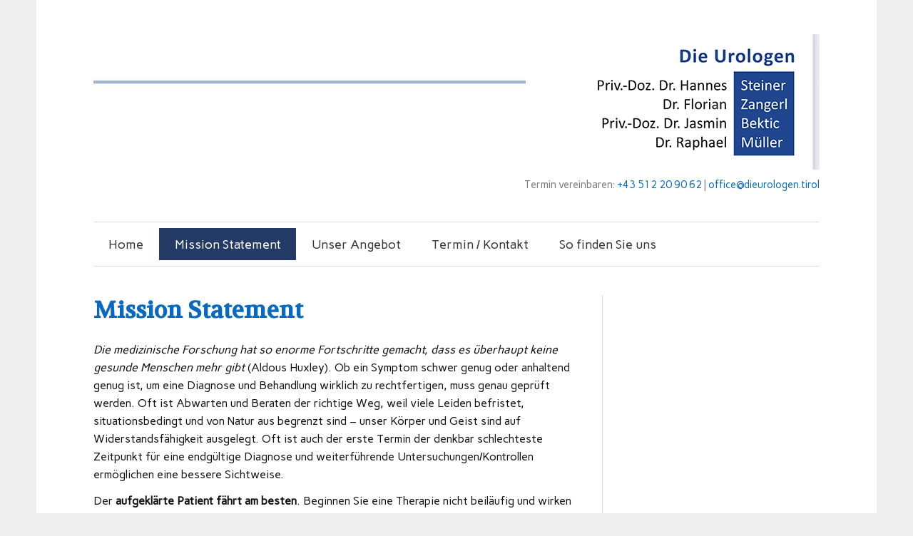

--- FILE ---
content_type: text/html; charset=UTF-8
request_url: http://dieurologen.tirol/mission-statement/
body_size: 13119
content:
<!DOCTYPE html><!-- HTML 5 -->
<html lang="de-DE">

<head>
<meta charset="UTF-8" />
<meta name="viewport" content="width=device-width, initial-scale=1">
<title>Mission Statement | UROLOGIE  Steiner, Zangerl, Bektic &amp; Müller</title>
<link rel="profile" href="http://gmpg.org/xfn/11" />
<link rel="pingback" href="http://dieurologen.tirol/xmlrpc.php" />

<!--[if lt IE 9]>
<script src="http://dieurologen.tirol/wp-content/themes/zeeflowpro/js/html5.js" type="text/javascript"></script>
<![endif]-->
<link rel='dns-prefetch' href='//fonts.googleapis.com' />
<link rel='dns-prefetch' href='//s.w.org' />
<link rel="alternate" type="application/rss+xml" title="UROLOGIE  Steiner, Zangerl, Bektic &amp; Müller &raquo; Feed" href="http://dieurologen.tirol/feed/" />
<link rel="alternate" type="application/rss+xml" title="UROLOGIE  Steiner, Zangerl, Bektic &amp; Müller &raquo; Kommentar-Feed" href="http://dieurologen.tirol/comments/feed/" />
		<script type="text/javascript">
			window._wpemojiSettings = {"baseUrl":"https:\/\/s.w.org\/images\/core\/emoji\/2\/72x72\/","ext":".png","svgUrl":"https:\/\/s.w.org\/images\/core\/emoji\/2\/svg\/","svgExt":".svg","source":{"concatemoji":"http:\/\/dieurologen.tirol\/wp-includes\/js\/wp-emoji-release.min.js?ver=4.6.29"}};
			!function(e,o,t){var a,n,r;function i(e){var t=o.createElement("script");t.src=e,t.type="text/javascript",o.getElementsByTagName("head")[0].appendChild(t)}for(r=Array("simple","flag","unicode8","diversity","unicode9"),t.supports={everything:!0,everythingExceptFlag:!0},n=0;n<r.length;n++)t.supports[r[n]]=function(e){var t,a,n=o.createElement("canvas"),r=n.getContext&&n.getContext("2d"),i=String.fromCharCode;if(!r||!r.fillText)return!1;switch(r.textBaseline="top",r.font="600 32px Arial",e){case"flag":return(r.fillText(i(55356,56806,55356,56826),0,0),n.toDataURL().length<3e3)?!1:(r.clearRect(0,0,n.width,n.height),r.fillText(i(55356,57331,65039,8205,55356,57096),0,0),a=n.toDataURL(),r.clearRect(0,0,n.width,n.height),r.fillText(i(55356,57331,55356,57096),0,0),a!==n.toDataURL());case"diversity":return r.fillText(i(55356,57221),0,0),a=(t=r.getImageData(16,16,1,1).data)[0]+","+t[1]+","+t[2]+","+t[3],r.fillText(i(55356,57221,55356,57343),0,0),a!=(t=r.getImageData(16,16,1,1).data)[0]+","+t[1]+","+t[2]+","+t[3];case"simple":return r.fillText(i(55357,56835),0,0),0!==r.getImageData(16,16,1,1).data[0];case"unicode8":return r.fillText(i(55356,57135),0,0),0!==r.getImageData(16,16,1,1).data[0];case"unicode9":return r.fillText(i(55358,56631),0,0),0!==r.getImageData(16,16,1,1).data[0]}return!1}(r[n]),t.supports.everything=t.supports.everything&&t.supports[r[n]],"flag"!==r[n]&&(t.supports.everythingExceptFlag=t.supports.everythingExceptFlag&&t.supports[r[n]]);t.supports.everythingExceptFlag=t.supports.everythingExceptFlag&&!t.supports.flag,t.DOMReady=!1,t.readyCallback=function(){t.DOMReady=!0},t.supports.everything||(a=function(){t.readyCallback()},o.addEventListener?(o.addEventListener("DOMContentLoaded",a,!1),e.addEventListener("load",a,!1)):(e.attachEvent("onload",a),o.attachEvent("onreadystatechange",function(){"complete"===o.readyState&&t.readyCallback()})),(a=t.source||{}).concatemoji?i(a.concatemoji):a.wpemoji&&a.twemoji&&(i(a.twemoji),i(a.wpemoji)))}(window,document,window._wpemojiSettings);
		</script>
		<style type="text/css">
img.wp-smiley,
img.emoji {
	display: inline !important;
	border: none !important;
	box-shadow: none !important;
	height: 1em !important;
	width: 1em !important;
	margin: 0 .07em !important;
	vertical-align: -0.1em !important;
	background: none !important;
	padding: 0 !important;
}
</style>
<link rel='stylesheet' id='themezee_zeeFlowPro_stylesheet-css'  href='http://dieurologen.tirol/wp-content/themes/zeeflowpro/style.css?ver=4.6.29' type='text/css' media='all' />
<link rel='stylesheet' id='themezee_zeeFlowPro_genericons-css'  href='http://dieurologen.tirol/wp-content/themes/zeeflowpro/css/genericons.css?ver=4.6.29' type='text/css' media='all' />
<link rel='stylesheet' id='themezee_zeeFlowPro_flexslider-css'  href='http://dieurologen.tirol/wp-content/themes/zeeflowpro/css/flexslider.css?ver=4.6.29' type='text/css' media='all' />
<link rel='stylesheet' id='themezee_text_font-css'  href='//fonts.googleapis.com/css?family=Carme&#038;ver=4.6.29' type='text/css' media='all' />
<link rel='stylesheet' id='themezee_title_font-css'  href='//fonts.googleapis.com/css?family=Volkhov&#038;ver=4.6.29' type='text/css' media='all' />
<script type='text/javascript' src='http://dieurologen.tirol/wp-includes/js/jquery/jquery.js?ver=1.12.4'></script>
<script type='text/javascript' src='http://dieurologen.tirol/wp-includes/js/jquery/jquery-migrate.min.js?ver=1.4.1'></script>
<script type='text/javascript' src='http://dieurologen.tirol/wp-content/themes/zeeflowpro/js/jquery.flexslider-min.js?ver=4.6.29'></script>
<script type='text/javascript'>
/* <![CDATA[ */
var themezeeSliderParams = {"animation":"slide","speed":"7000"};
/* ]]> */
</script>
<script type='text/javascript' src='http://dieurologen.tirol/wp-content/themes/zeeflowpro/js/slider.js?ver=4.6.29'></script>
<script type='text/javascript'>
/* <![CDATA[ */
var themezeeNavigationParams = {"menuTitle":"Menu"};
/* ]]> */
</script>
<script type='text/javascript' src='http://dieurologen.tirol/wp-content/themes/zeeflowpro/js/navigation.js?ver=4.6.29'></script>
<link rel='https://api.w.org/' href='http://dieurologen.tirol/wp-json/' />
<link rel="EditURI" type="application/rsd+xml" title="RSD" href="http://dieurologen.tirol/xmlrpc.php?rsd" />
<link rel="wlwmanifest" type="application/wlwmanifest+xml" href="http://dieurologen.tirol/wp-includes/wlwmanifest.xml" /> 
<meta name="generator" content="WordPress 4.6.29" />
<link rel="canonical" href="http://dieurologen.tirol/mission-statement/" />
<link rel='shortlink' href='http://dieurologen.tirol/?p=195' />
<link rel="alternate" type="application/json+oembed" href="http://dieurologen.tirol/wp-json/oembed/1.0/embed?url=http%3A%2F%2Fdieurologen.tirol%2Fmission-statement%2F" />
<link rel="alternate" type="text/xml+oembed" href="http://dieurologen.tirol/wp-json/oembed/1.0/embed?url=http%3A%2F%2Fdieurologen.tirol%2Fmission-statement%2F&#038;format=xml" />
<style type="text/css">
			a, a:link, a:visited, .comment a:link, .comment a:visited,
			.wp-pagenavi a:link, .wp-pagenavi a:visited, #image-nav .nav-previous a, #image-nav .nav-next a {
				color: #0769bf;
			}
			input[type="submit"], .more-link, #commentform #submit {
				background-color: #0769bf;
			}
			#footer-widgets-wrap, #footer {
				background-color: #233b64;
			}
			#mainnav-icon {
				background-color: #233b64;
			}
			#logo .site-title, .page-title, .post-title, .post-title a:link, .post-title a:visited {
				color: #0769bf;
			}
			.post-title a:hover, .post-title a:active{
				color: #333;
			}
			#sidebar .widgettitle, #sidebar .widget-tabnav li a, .frontpage-category-title {
				color: #6b6b6b;
			}
			#sidebar .widget a:link, #sidebar .widget a:visited {
				color: #1e73be;
			}
			.widget-tabnav li a {
				background-color: #1e73be;
			}
			#frontpage-slider {
				background-color: #9bb7da;
			}		
			@media only screen and (min-width: 60em) {
				#mainnav-menu a:hover, #mainnav-menu ul, #mainnav-menu li.menu-item:hover a, 
				#mainnav-menu li.current_page_item a, #mainnav-menu li.current-menu-item a {
					background-color: #233b64;
				}
			}
		</style><style type="text/css">
			body, input, textarea {
				font-family: "Carme";
			}
			#mainnav-icon, #mainnav-menu a {
				font-family: "Carme";
			}
			#logo .site-title, .page-title, .post-title, .slide-title,
			#comments .comments-title, #respond #reply-title, .comment-author .fn {
				font-family: "Volkhov";
			}
			.widgettitle, .archive-title, .frontpage-category-title {
				font-family: "Volkhov";
			}
		</style><style type="text/css"></style></head>

<body class="page page-id-195 page-template-default">

<div id="wrapper" class="hfeed">
	
		<header id="header" class="container clearfix" role="banner">

		<div id="logo">
		
			<a href="http://dieurologen.tirol/" title="UROLOGIE  Steiner, Zangerl, Bektic &amp; Müller" rel="home">
						<img class="logo-image" src="http://dieurologen.tirol/wp-content/uploads/2018/06/logo.png" alt="Logo" /></a>
					</a>
			
				
		</div>
		
			<div id="header-content" class="clearfix">
						</div>
			<div class="termin">
							<p>Termin vereinbaren: <a href="tel:+43512209062">+43 512 20 90 62</a> |  <a href="mailto:office@dieurologen.tirol">office@dieurologen.tirol</a></p>
					</div>
	</header>
		
	<nav id="mainnav" class="container clearfix" role="navigation">
		<ul id="mainnav-menu" class="menu"><li id="menu-item-217" class="menu-item menu-item-type-post_type menu-item-object-page menu-item-has-children menu-item-217"><a href="http://dieurologen.tirol/">Home</a>
<ul class="sub-menu">
	<li id="menu-item-223" class="menu-item menu-item-type-post_type menu-item-object-post menu-item-223"><a href="http://dieurologen.tirol/2022/01/01/steiner/">Priv. Doz. Dr. Hannes Steiner</a></li>
	<li id="menu-item-224" class="menu-item menu-item-type-post_type menu-item-object-post menu-item-224"><a href="http://dieurologen.tirol/2022/01/01/zangerl/">Dr. Florian Zangerl</a></li>
	<li id="menu-item-318" class="menu-item menu-item-type-post_type menu-item-object-post menu-item-318"><a href="http://dieurologen.tirol/2022/01/01/priv-doz-dr-jasmin-bektic/">Priv.-Doz. Dr. Jasmin Bektic</a></li>
	<li id="menu-item-279" class="menu-item menu-item-type-post_type menu-item-object-post menu-item-279"><a href="http://dieurologen.tirol/2022/01/01/dr-raphael-mueller/">Dr. Raphael Müller</a></li>
</ul>
</li>
<li id="menu-item-222" class="menu-item menu-item-type-post_type menu-item-object-page current-menu-item page_item page-item-195 current_page_item menu-item-222"><a href="http://dieurologen.tirol/mission-statement/">Mission Statement</a></li>
<li id="menu-item-221" class="menu-item menu-item-type-post_type menu-item-object-page menu-item-221"><a href="http://dieurologen.tirol/unser-angebot-in-der-ordination/">Unser Angebot</a></li>
<li id="menu-item-216" class="menu-item menu-item-type-post_type menu-item-object-page menu-item-216"><a href="http://dieurologen.tirol/kontakt/">Termin / Kontakt</a></li>
<li id="menu-item-218" class="menu-item menu-item-type-post_type menu-item-object-post menu-item-218"><a href="http://dieurologen.tirol/2016/01/01/die_praxis/">So finden Sie uns</a></li>
</ul>	</nav>
	
	
	<div id="wrap" class="container clearfix">
		
		<section id="content" class="primary" role="main">
		
				
			<div id="post-195" class="post-195 page type-page status-publish hentry">
				
				<h2 class="page-title">Mission Statement</h2>

				<div class="entry clearfix">
					<p><i>Die medizinische Forschung hat so enorme Fortschritte gemacht, dass es überhaupt keine gesunde Menschen mehr gibt </i>(Aldous Huxley). Ob ein Symptom schwer genug oder anhaltend genug ist, um eine Diagnose und Behandlung wirklich zu rechtfertigen, muss genau geprüft werden. Oft ist Abwarten und Beraten der richtige Weg, weil viele Leiden befristet, situationsbedingt und von Natur aus begrenzt sind – unser Körper und Geist sind auf Widerstandsfähigkeit ausgelegt. Oft ist auch der erste Termin der denkbar schlechteste Zeitpunkt für eine endgültige Diagnose und weiterführende Untersuchungen/Kontrollen ermöglichen eine bessere Sichtweise.</p>
<p>Der <strong>aufgeklärte Patient fährt am besten</strong>. Beginnen Sie eine Therapie nicht beiläufig und wirken Sie aktiv mit, damit Sie die optimale Behandlung bekommen. Damit verbunden ist auch die von uns angestrebte enge Zusammenarbeit zwischen Ihnen und Ihrem Arzt, nur dann können wir richtig diagnostizieren. Wichtig ist uns aber natürlich auch die ausführliche Beratung von „besorgten Gesunden“.</p>
<p>Gerade beim Urologen ist es immer wieder notwendig über Intimes oder vermeintlich Peinliches zu sprechen. Seien Sie versichert: Es ist alles menschlich und Ihr Arzt hat oft schon ähnliche Schilderungen gehört.</p>
<p><strong>Noch 2 Tipps</strong>:</p>
<p>Hilfreich ist es immer, Kopien medizinischer Akten zu Erstuntersuchungen mitzubringen. Besonders in komplizierten Fällen ist dies wichtig.</p>
<p>Das Internet ist die beste und die schlechteste Informationsquelle. Lassen Sie bei online-Recherchen Sorgfalt und Skepsis walten.</p>
		
				</div>
				
			</div>

		
				
		

		
		</section>
		
		
<section id="sidebar" class="secondary clearfix" role="complementary">
	
	
		
	</section>
		
	</div>
	
		
		
		
				<footer id="footer" class="container clearfix" role="contentinfo">
			<table width="100%" border="0">
  <tr>
    <td><a href="http://dieurologen.tirol/impressum/">Impressum</a></td>
    <td colspan="4"> </td>
    <td align="right"><a href="http://dieurologen.tirol/zuweisen-portal/">Zuweiser Portal</a></td>
  </tr>
</table>			<div id="credit-link"></div>
		</footer>
			
</div><!-- end #wrapper -->

<script type='text/javascript' src='http://dieurologen.tirol/wp-includes/js/wp-embed.min.js?ver=4.6.29'></script>
</body>
</html>	

--- FILE ---
content_type: text/css
request_url: http://dieurologen.tirol/wp-content/themes/zeeflowpro/css/flexslider.css?ver=4.6.29
body_size: 4926
content:
/*
 * jQuery FlexSlider v2.0
 * http://www.woothemes.com/flexslider/
 *
 * Copyright 2012 WooThemes
 * Free to use under the GPLv2 license.
 * http://www.gnu.org/licenses/gpl-2.0.html
 *
 * Contributing author: Tyler Smith (@mbmufffin)
 */

 
/* Browser Resets */
.zeeflexslider a:active,
.zeeflexslider a:focus  {outline: none;}
.zeeslides,
.zeeflex-control-nav,
.zeeflex-direction-nav {margin: 0; padding: 0; list-style: none;} 

/* FlexSlider Necessary Styles
*********************************/ 
.zeeflexslider {margin: 0; padding: 0;}
.zeeflexslider .zeeslides > li {display: none; -webkit-backface-visibility: hidden;} /* Hide the slides before the JS is loaded. Avoids image jumping */
.zeeflexslider .zeeslides img {width: 100%; display: block;}
.zeeflex-pauseplay span {text-transform: capitalize;}

/* Clearfix for the .zeeslides element */
.zeeslides:after {content: "."; display: block; clear: both; visibility: hidden; line-height: 0; height: 0;} 
html[xmlns] .zeeslides {display: block;} 
* html .zeeslides {height: 1%;}

/* No JavaScript Fallback */
/* If you are not using another script, such as Modernizr, make sure you
 * include js that eliminates this class on page load */
.no-js .zeeslides > li:first-child {display: block;}

.zeeflex-viewport {max-height: 2000px; -webkit-transition: all 1s ease; -moz-transition: all 1s ease; transition: all 1s ease;}
.loading .zeeflex-viewport {max-height: 300px;}

/*  ThemeZee Slider Layout
*****************************************/
#frontpage-slider {
	position: relative; 
	zoom: 1;
	margin: 0;
	background: #333;
	border: none;
}
#frontpage-slider  .zeeslides {
	zoom: 1;
}

/* Direction Nav */
#frontpage-slider .zeeflex-direction-nav {
	*height: 0;
}
#frontpage-slider .zeeflex-direction-nav a {
	display: block;
	position: absolute;
	margin: -40px 0 0;
	width: 40px;
	height: 40px;
	top: 50%;
	background: url(../images/flexslider-nav.png) no-repeat;
	text-align: left;
	text-indent: -9999em;
	opacity: 0;
	cursor: pointer;
	-webkit-transition: all 0.2s ease-out;
	-moz-transition: all 0.2s ease-out;
	-ms-transition: all 0.2s ease-out;
	-o-transition: all 0.2s ease-out;
	transition: all 0.2s ease-out;	
}
#frontpage-slider .zeeflex-direction-nav .zeeflex-next {
	background-position: -40px 0; 
	right: 1em;
}
#frontpage-slider .zeeflex-direction-nav .zeeflex-prev {
	left: 41%;
}
#frontpage-slider:hover .zeeflex-next {
	opacity: 0.7; 
}
#frontpage-slider:hover .zeeflex-prev {
	opacity: 0.7; 
}
#frontpage-slider:hover .zeeflex-next:hover, #frontpage-slider:hover .zeeflex-prev:hover {
	opacity: 1;
}

/* Control Nav */
#frontpage-slider .zeeflex-control-nav {
	position: absolute; 
	bottom: 1em;
	right: 1em;
}
#frontpage-slider .zeeflex-control-nav li {
	margin: 0 5px; 
	display: inline-block; 
	zoom: 1; 
	*display: inline;
}
#frontpage-slider .zeeflex-control-nav li a {
	width: 15px; 
	height: 15px; 
	display: block; 
	background: #eee;
	background: rgba(255,255,255,0.6);
	cursor: pointer; 
	text-indent: -9999px; 
}
#frontpage-slider .zeeflex-control-nav li a:hover { 
	background: #fff; 
}
#frontpage-slider .zeeflex-control-nav li a.zeeflex-active { 
	background: #fff; 
	cursor: default; 
}

/* Slider Entry */
#frontpage-slider .zeeslide .slide-image {
	max-width: 60%;
	float: right;
	height: auto;
	border-left: 1px solid #ddd;
}
.slide-entry {
	margin-right: 60%;
	line-height: 1.6em;
	-ms-word-wrap: break-word;
	word-wrap: break-word;
	padding: 1.5em 1.5em 0;
	color: #fff;
}
.slide-title {
	font-family: 'Volkhov', Tahoma, Verdana, Arial;
	font-size: 1.5em;
	font-weight: bold;
	color: #fff;
	line-height: 1.4em;
	-ms-word-wrap: break-word;
	word-wrap: break-word;
	margin-bottom: 0.5em;
}
.slide-title a:link, .slide-title a:visited {
	color: #fff;
	text-decoration: none;
}
.slide-title a:hover, .slide-title a:active{
	color: #ccc;
}
.slide-more-link, .slide-more-link:link, .slide-more-link:visited {
	color: #333;
	display: inline-block;
	margin: 1em 0;
	padding: 0.6em 1em;
	background: #eee;
}
.slide-more-link:hover, .slide-more-link:active{
	text-decoration: underline;
}

/* Small screens | <1120px */
@media only screen and (max-width: 70em) {
	.slide-title {
		font-size: 1.3em;
	}
	.slide-more-link, .slide-more-link:link, .slide-more-link:visited {
		margin: 0.5em 0 0;
		font-style: italic;
		padding: 0;
		background: transparent;
		color: #ddd;
	}
}
/* Tablets (landscape) | <960px */
@media only screen and (max-width: 60em) {
	.slide-title {
		font-size: 1.1em;
	}
	.slide-more-link {
		display: none !important;
	}
}
/* Tablets (portrait) | <800px */
@media only screen and (max-width: 50em) {
	#frontpage-slider .zeeslide .slide-image {
		max-width: 100%;
		float: none;
		border-left: none;
		border-bottom: 1px solid #ddd;
	}
	.slide-entry {
		margin-right:0;
		padding: 1.5em;
	}
	#frontpage-slider .zeeflex-direction-nav .zeeflex-prev {
		left: 1em;
	}
	#frontpage-slider .zeeflex-control-nav {
		top: 1em;
	}
}